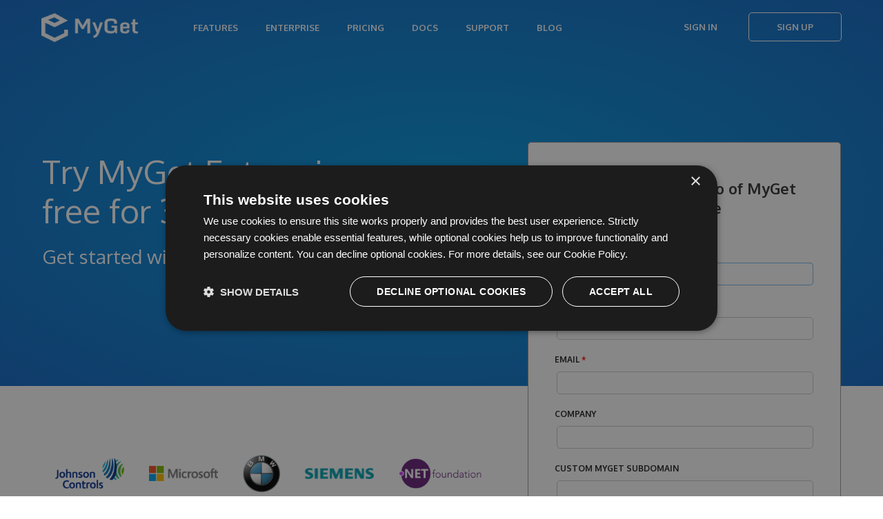

--- FILE ---
content_type: text/html; charset=utf-8
request_url: https://botbuilder.myget.org/enterprise-trial
body_size: 12766
content:

<!doctype html>
<html lang="en">
<head>
    <meta charset="utf-8" />
        <meta property="og:title" content="MyGet Enterprise | MyGet" />
        <meta property="og:type" content="MyGet" />
        <meta property="og:url" content="http://myget.org" />
        <meta property="og:description" content="MyGet - Hosting your NuGet, npm, Bower, Maven, PHP Composer, Vsix, Python, and Ruby Gems packages" />
        <meta property="og:site_name" content="MyGet" />
        <meta property="og:image:url" content="https://www.myget.org/Content/images/marketing/myget-cube.png" />
    <title>MyGet Enterprise | MyGet</title>
    <meta name="viewport" content="width=device-width, initial-scale=1.0" />
    
    <link rel="stylesheet" href="/bundles/css/styles-new.min.css?c=MS4wLjAuMA==" type="text/css" />

    <link href="/favicon.ico?c=MS4wLjAuMA==" rel="shortcut icon" type="image/x-icon" />
    <meta property="og:image" content="/Content/images/myget/logo.png?c=MS4wLjAuMA==" />

    <!--[if lt IE 9]>
        <script src="https://html5shim.googlecode.com/svn/trunk/html5.js"></script>
    <![endif]-->

        <!-- Google Tag Manager -->
    <script>
(function(w,d,s,l,i){w[l]=w[l]||[];w[l].push({'gtm.start':
new Date().getTime(),event:'gtm.js'});var f=d.getElementsByTagName(s)[0],
j=d.createElement(s),dl=l!='dataLayer'?'&l='+l:'';j.async=true;j.src=
'https://www.googletagmanager.com/gtm.js?id='+i+dl;f.parentNode.insertBefore(j,f);
})(window,document,'script','dataLayer','GTM-N599R6Z');</script>
    <!-- End Google Tag Manager -->


    
    <script type="text/javascript" src="/bundles/js/scripts.min.js?c=MS4wLjAuMA=="></script>
    <script type="text/javascript" charset="UTF-8" src="//cdn.cookie-script.com/s/333cc3296f64b187aab3dc59f6201176.js"></script>

    
</head>
<body class="navi-noBg">
        <!-- Google Tag Manager (noscript) -->
    <noscript>
        <iframe src="https://www.googletagmanager.com/ns.html?id=GTM-N599R6Z"
                height="0" width="0" style="display:none;visibility:hidden"></iframe>
    </noscript>
    <!-- End Google Tag Manager (noscript) -->

    <div class="content-wrapper">
            <header>
                <nav class="navbar navbar-static-top" role="navigation">
    <div class="navbar-inner">
        <div class="container">
            <a class="btn-navbar" data-toggle="collapse" data-target=".nav-collapse">
                <span class="icon-bar"></span>
                <span class="icon-bar"></span>
                <span class="icon-bar"></span>
            </a>
                <a class="brand" href="/">
                    <h1><span>MyGet - Hosted Package Management Server for NuGet, symbols, Npm, Bower, Maven, PHP Composer and VSIX</span></h1>
                </a>
            <div class="nav-collapse collapse pull-right">
                    <ul class="nav">
                            <li><a href="/features">Features</a></li>
                            <li><a href="/enterprise">Enterprise</a></li>
                            <li><a href="/pricing">Pricing</a></li>
                        <li><a href="http://docs.myget.org">Docs</a></li>
                        <li><a href="/Support">Support</a></li>
                        <li><a href="http://blog.myget.org">Blog</a></li>
                    </ul>
                    <div class="navbar-form pull-right">
                        <a class="btn" href="/Account/Login">Sign In</a>
                        <a class="btn btn-primary" href="/Account/Register">Sign Up</a>
                    </div>
            </div>
        </div>
    </div>
</nav>
            </header>

        <div class="content">


            
            


<style type="text/css">


  .elq-form .elq-required{
    color:red!important;
    display:inline;
    float:none;
    font-weight:700;
    margin:0;
    padding:0}
  .elq-form #elq-FormLastRow{
    position:absolute;
    left:-80%;
    top:-80%}
    .elq-form .elq-label {
        display: inline-block;
        max-width: 100%;
        box-sizing: border-box;
     /*   margin-bottom: 0;
        font-weight: 400;*/
    }
  .elq-form .elq-label-top{
    padding-bottom:3px}
  .elq-form .elq-item-label{
    max-width:100%;
    font-weight:400;
    box-sizing:border-box}
  .elq-form .list-order{
    margin-left:0;
    white-space:nowrap;
    overflow:hidden;
    text-overflow:ellipsis}
  .elq-form .one-column{
    width:100%;
    clear:both}
  .elq-form .two-column{
    float:left;
    width:38%}
  .elq-form .three-column{
    float:left;
    width:30%}
  .elq-form .elq-item-textarea{
    resize:vertical;
    min-height:48px;
    max-height:360px;
    box-sizing:border-box}
/* .elq-form .elq-item-select,.elq-form .elq-item-textarea{
    font-family:inherit;
    font-size:inherit;
    line-height:inherit;
    color:inherit;
    font:inherit;
    margin:0}*/
    .elq-form .elq-item-input, .elq-form .elq-item-select, .elq-form .elq-item-textarea {
        font-family: inherit;
        font-size: inherit;
        line-height: inherit;
        color: inherit;
        font: inherit;
        margin-top: 0px;
        margin-right: 0px;
        margin-bottom: 0px;
        margin-left: -5px;
    }
    .elq-form .elq-item-select {
        text-transform: none
    }
  .elq-form .row.single-checkbox-row{
    margin-left:0}
  .elq-form .elq-field-style{
    padding-bottom:10px}
  .elq-form .elq-field-style input[type=submit]{
    -webkit-appearance:button}
@-webkit-keyframes spin{
    0%{
      -webkit-transform:rotate(0deg)}
    to{
      -webkit-transform:rotate(1turn)}
  }
@keyframes spin{
    0%{
      transform:rotate(0deg)}
    to{
      transform:rotate(1turn)}
  }
  .elq-form .loader{
    vertical-align:middle;
    display:inline-block;
    margin-left:10px;
    border:3px solid #f3f3f3;
    border-radius:50%;
    border-top:3px solid #3498db;
    width:20px;
    height:20px;
    -webkit-animation:spin 2s linear infinite;
    animation:spin 2s linear infinite}
  .elq-form input[type=checkbox],.elq-form input[type=radio]{
    margin:0}
  .elq-form .list-order input[type=radio]{
    margin-left:1px}
  .elq-form *,.elq-form :after,.elq-form :before{
    box-sizing:border-box}
  .elq-form html{
    font-size:10px;
    -webkit-tap-highlight-color:transparent}
  .elq-form body{
    font-family:Helvetica Neue,Helvetica,Arial,sans-serif;
    font-size:14px;
    line-height:1.42857;
    color:#333;
    background-color:#fff}
  .elq-form button,.elq-form input,.elq-form select,.elq-form textarea{
    font-family:inherit;
    font-size:inherit;
    line-height:inherit}
  .elq-form a{
    color:#337ab7;
    text-decoration:none}
  .elq-form a:focus,.elq-form a:hover{
    color:#23527c;
    text-decoration:underline}
  .elq-form a:focus{
    outline:5px auto -webkit-focus-ring-color;
    outline-offset:-2px}
  .elq-form figure{
    margin:0}
  .elq-form img{
    vertical-align:middle}
  .elq-form .img-responsive{
    display:block;
    max-width:100%;
    height:auto}
  .elq-form .img-rounded{
    border-radius:6px}
  .elq-form .img-thumbnail{
    padding:4px;
    line-height:1.42857;
    background-color:#fff;
    border:1px solid #ddd;
    border-radius:4px;
    transition:all .2s ease-in-out;
    display:inline-block;
    max-width:100%;
    height:auto}
  .elq-form .img-circle{
    border-radius:50%}
  .elq-form hr{
    margin-top:20px;
    margin-bottom:20px;
    border:0;
    border-top:1px solid #eee}
  .elq-form .sr-only{
    position:absolute;
    width:1px;
    height:1px;
    padding:0;
    margin:-1px;
    overflow:hidden;
    clip:rect(0,0,0,0);
    border:0}
  .elq-form .sr-only-focusable:active,.elq-form .sr-only-focusable:focus{
    position:static;
    width:auto;
    height:auto;
    margin:0;
    overflow:visible;
    clip:auto}
  .elq-form [role=button]{
    cursor:pointer}
  .elq-form .container{
    padding-right:15px;
    padding-left:15px;
    margin-right:auto;
    margin-left:auto}
  .elq-form .container:after,.elq-form .container:before{
    display:table;
    content:" "}
  .elq-form .container:after{
    clear:both}
@media (min-width:768px){
    .elq-form .container{
      width:750px}
  }
@media (min-width:992px){
    .elq-form .container{
      width:970px}
  }
@media (min-width:1200px){
    .elq-form .container{
      width:1170px}
  }
    .elq-form .container-fluid {
        /* padding-right:15px;
    padding-left:15px;*/
        margin-right: auto;
        padding-left: initial;
        margin-left: auto
    }
  .elq-form .container-fluid:after,.elq-form .container-fluid:before{
    display:table;
    content:" "}
  .elq-form .container-fluid:after{
    clear:both}
  .elq-form .row{
    margin-right:-15px;
    margin-left:-15px}
  .elq-form .row:after,.elq-form .row:before{
    display:table;
    content:" "}
  .elq-form .row:after{
    clear:both}
  .elq-form .row-no-gutters{
    margin-right:0;
    margin-left:0}
  .elq-form .row-no-gutters [class*=col-]{
    padding-right:0;
    padding-left:0}
  .elq-form .col-lg-1,.elq-form .col-lg-2,.elq-form .col-lg-3,.elq-form .col-lg-4,.elq-form .col-lg-5,.elq-form .col-lg-6,.elq-form .col-lg-7,.elq-form .col-lg-8,.elq-form .col-lg-9,.elq-form .col-lg-10,.elq-form .col-lg-11,.elq-form .col-lg-12,.elq-form .col-md-1,.elq-form .col-md-2,.elq-form .col-md-3,.elq-form .col-md-4,.elq-form .col-md-5,.elq-form .col-md-6,.elq-form .col-md-7,.elq-form .col-md-8,.elq-form .col-md-9,.elq-form .col-md-10,.elq-form .col-md-11,.elq-form .col-md-12,.elq-form .col-sm-1,.elq-form .col-sm-2,.elq-form .col-sm-3,.elq-form .col-sm-4,.elq-form .col-sm-5,.elq-form .col-sm-6,.elq-form .col-sm-7,.elq-form .col-sm-8,.elq-form .col-sm-9,.elq-form .col-sm-10,.elq-form .col-sm-11,.elq-form .col-sm-12,.elq-form .col-xs-1,.elq-form .col-xs-2,.elq-form .col-xs-3,.elq-form .col-xs-4,.elq-form .col-xs-5,.elq-form .col-xs-6,.elq-form .col-xs-7,.elq-form .col-xs-8,.elq-form .col-xs-9,.elq-form .col-xs-10,.elq-form .col-xs-11,.elq-form .col-xs-12{
    position:relative;
    min-height:1px;
    padding-right:15px;
    padding-left:15px}
  .elq-form .col-xs-1,.elq-form .col-xs-2,.elq-form .col-xs-3,.elq-form .col-xs-4,.elq-form .col-xs-5,.elq-form .col-xs-6,.elq-form .col-xs-7,.elq-form .col-xs-8,.elq-form .col-xs-9,.elq-form .col-xs-10,.elq-form .col-xs-11,.elq-form .col-xs-12{
    float:left}
  .elq-form .col-xs-1{
    width:8.33333%}
  .elq-form .col-xs-2{
    width:16.66667%}
  .elq-form .col-xs-3{
    width:25%}
  .elq-form .col-xs-4{
    width:33.33333%}
  .elq-form .col-xs-5{
    width:41.66667%}
  .elq-form .col-xs-6{
    width:50%}
  .elq-form .col-xs-7{
    width:58.33333%}
  .elq-form .col-xs-8{
    width:66.66667%}
  .elq-form .col-xs-9{
    width:75%}
  .elq-form .col-xs-10{
    width:83.33333%}
  .elq-form .col-xs-11{
    width:91.66667%}
  .elq-form .col-xs-12{
    width:100%}
  .elq-form .col-xs-pull-0{
    right:auto}
  .elq-form .col-xs-pull-1{
    right:8.33333%}
  .elq-form .col-xs-pull-2{
    right:16.66667%}
  .elq-form .col-xs-pull-3{
    right:25%}
  .elq-form .col-xs-pull-4{
    right:33.33333%}
  .elq-form .col-xs-pull-5{
    right:41.66667%}
  .elq-form .col-xs-pull-6{
    right:50%}
  .elq-form .col-xs-pull-7{
    right:58.33333%}
  .elq-form .col-xs-pull-8{
    right:66.66667%}
  .elq-form .col-xs-pull-9{
    right:75%}
  .elq-form .col-xs-pull-10{
    right:83.33333%}
  .elq-form .col-xs-pull-11{
    right:91.66667%}
  .elq-form .col-xs-pull-12{
    right:100%}
  .elq-form .col-xs-push-0{
    left:auto}
  .elq-form .col-xs-push-1{
    left:8.33333%}
  .elq-form .col-xs-push-2{
    left:16.66667%}
  .elq-form .col-xs-push-3{
    left:25%}
  .elq-form .col-xs-push-4{
    left:33.33333%}
  .elq-form .col-xs-push-5{
    left:41.66667%}
  .elq-form .col-xs-push-6{
    left:50%}
  .elq-form .col-xs-push-7{
    left:58.33333%}
  .elq-form .col-xs-push-8{
    left:66.66667%}
  .elq-form .col-xs-push-9{
    left:75%}
  .elq-form .col-xs-push-10{
    left:83.33333%}
  .elq-form .col-xs-push-11{
    left:91.66667%}
  .elq-form .col-xs-push-12{
    left:100%}
  .elq-form .col-xs-offset-0{
    margin-left:0}
  .elq-form .col-xs-offset-1{
    margin-left:8.33333%}
  .elq-form .col-xs-offset-2{
    margin-left:16.66667%}
  .elq-form .col-xs-offset-3{
    margin-left:25%}
  .elq-form .col-xs-offset-4{
    margin-left:33.33333%}
  .elq-form .col-xs-offset-5{
    margin-left:41.66667%}
  .elq-form .col-xs-offset-6{
    margin-left:50%}
  .elq-form .col-xs-offset-7{
    margin-left:58.33333%}
  .elq-form .col-xs-offset-8{
    margin-left:66.66667%}
  .elq-form .col-xs-offset-9{
    margin-left:75%}
  .elq-form .col-xs-offset-10{
    margin-left:83.33333%}
  .elq-form .col-xs-offset-11{
    margin-left:91.66667%}
  .elq-form .col-xs-offset-12{
    margin-left:100%}
@media (min-width:768px){
    .elq-form .col-sm-1,.elq-form .col-sm-2,.elq-form .col-sm-3,.elq-form .col-sm-4,.elq-form .col-sm-5,.elq-form .col-sm-6,.elq-form .col-sm-7,.elq-form .col-sm-8,.elq-form .col-sm-9,.elq-form .col-sm-10,.elq-form .col-sm-11,.elq-form .col-sm-12{
      float:left}
    .elq-form .col-sm-1{
      width:8.33333%}
    .elq-form .col-sm-2{
      width:16.66667%}
    .elq-form .col-sm-3{
      width:25%}
    .elq-form .col-sm-4{
      width:33.33333%}
    .elq-form .col-sm-5{
      width:41.66667%}
    .elq-form .col-sm-6{
      width:50%}
    .elq-form .col-sm-7{
      width:58.33333%}
    .elq-form .col-sm-8{
      width:66.66667%}
    .elq-form .col-sm-9{
      width:75%}
    .elq-form .col-sm-10{
      width:83.33333%}
    .elq-form .col-sm-11{
      width:91.66667%}
    .elq-form .col-sm-12{
      width:100%}
    .elq-form .col-sm-pull-0{
      right:auto}
    .elq-form .col-sm-pull-1{
      right:8.33333%}
    .elq-form .col-sm-pull-2{
      right:16.66667%}
    .elq-form .col-sm-pull-3{
      right:25%}
    .elq-form .col-sm-pull-4{
      right:33.33333%}
    .elq-form .col-sm-pull-5{
      right:41.66667%}
    .elq-form .col-sm-pull-6{
      right:50%}
    .elq-form .col-sm-pull-7{
      right:58.33333%}
    .elq-form .col-sm-pull-8{
      right:66.66667%}
    .elq-form .col-sm-pull-9{
      right:75%}
    .elq-form .col-sm-pull-10{
      right:83.33333%}
    .elq-form .col-sm-pull-11{
      right:91.66667%}
    .elq-form .col-sm-pull-12{
      right:100%}
    .elq-form .col-sm-push-0{
      left:auto}
    .elq-form .col-sm-push-1{
      left:8.33333%}
    .elq-form .col-sm-push-2{
      left:16.66667%}
    .elq-form .col-sm-push-3{
      left:25%}
    .elq-form .col-sm-push-4{
      left:33.33333%}
    .elq-form .col-sm-push-5{
      left:41.66667%}
    .elq-form .col-sm-push-6{
      left:50%}
    .elq-form .col-sm-push-7{
      left:58.33333%}
    .elq-form .col-sm-push-8{
      left:66.66667%}
    .elq-form .col-sm-push-9{
      left:75%}
    .elq-form .col-sm-push-10{
      left:83.33333%}
    .elq-form .col-sm-push-11{
      left:91.66667%}
    .elq-form .col-sm-push-12{
      left:100%}
    .elq-form .col-sm-offset-0{
      margin-left:0}
    .elq-form .col-sm-offset-1{
      margin-left:8.33333%}
    .elq-form .col-sm-offset-2{
      margin-left:16.66667%}
    .elq-form .col-sm-offset-3{
      margin-left:25%}
    .elq-form .col-sm-offset-4{
      margin-left:33.33333%}
    .elq-form .col-sm-offset-5{
      margin-left:41.66667%}
    .elq-form .col-sm-offset-6{
      margin-left:50%}
    .elq-form .col-sm-offset-7{
      margin-left:58.33333%}
    .elq-form .col-sm-offset-8{
      margin-left:66.66667%}
    .elq-form .col-sm-offset-9{
      margin-left:75%}
    .elq-form .col-sm-offset-10{
      margin-left:83.33333%}
    .elq-form .col-sm-offset-11{
      margin-left:91.66667%}
    .elq-form .col-sm-offset-12{
      margin-left:100%}
  }
@media (min-width:992px){
    .elq-form .col-md-1,.elq-form .col-md-2,.elq-form .col-md-3,.elq-form .col-md-4,.elq-form .col-md-5,.elq-form .col-md-6,.elq-form .col-md-7,.elq-form .col-md-8,.elq-form .col-md-9,.elq-form .col-md-10,.elq-form .col-md-11,.elq-form .col-md-12{
      float:left}
    .elq-form .col-md-1{
      width:8.33333%}
    .elq-form .col-md-2{
      width:16.66667%}
    .elq-form .col-md-3{
      width:25%}
    .elq-form .col-md-4{
      width:33.33333%}
    .elq-form .col-md-5{
      width:41.66667%}
    .elq-form .col-md-6{
      width:50%}
    .elq-form .col-md-7{
      width:58.33333%}
    .elq-form .col-md-8{
      width:66.66667%}
    .elq-form .col-md-9{
      width:75%}
    .elq-form .col-md-10{
      width:83.33333%}
    .elq-form .col-md-11{
      width:91.66667%}
    .elq-form .col-md-12{
      width:100%}
    .elq-form .col-md-pull-0{
      right:auto}
    .elq-form .col-md-pull-1{
      right:8.33333%}
    .elq-form .col-md-pull-2{
      right:16.66667%}
    .elq-form .col-md-pull-3{
      right:25%}
    .elq-form .col-md-pull-4{
      right:33.33333%}
    .elq-form .col-md-pull-5{
      right:41.66667%}
    .elq-form .col-md-pull-6{
      right:50%}
    .elq-form .col-md-pull-7{
      right:58.33333%}
    .elq-form .col-md-pull-8{
      right:66.66667%}
    .elq-form .col-md-pull-9{
      right:75%}
    .elq-form .col-md-pull-10{
      right:83.33333%}
    .elq-form .col-md-pull-11{
      right:91.66667%}
    .elq-form .col-md-pull-12{
      right:100%}
    .elq-form .col-md-push-0{
      left:auto}
    .elq-form .col-md-push-1{
      left:8.33333%}
    .elq-form .col-md-push-2{
      left:16.66667%}
    .elq-form .col-md-push-3{
      left:25%}
    .elq-form .col-md-push-4{
      left:33.33333%}
    .elq-form .col-md-push-5{
      left:41.66667%}
    .elq-form .col-md-push-6{
      left:50%}
    .elq-form .col-md-push-7{
      left:58.33333%}
    .elq-form .col-md-push-8{
      left:66.66667%}
    .elq-form .col-md-push-9{
      left:75%}
    .elq-form .col-md-push-10{
      left:83.33333%}
    .elq-form .col-md-push-11{
      left:91.66667%}
    .elq-form .col-md-push-12{
      left:100%}
    .elq-form .col-md-offset-0{
      margin-left:0}
    .elq-form .col-md-offset-1{
      margin-left:8.33333%}
    .elq-form .col-md-offset-2{
      margin-left:16.66667%}
    .elq-form .col-md-offset-3{
      margin-left:25%}
    .elq-form .col-md-offset-4{
      margin-left:33.33333%}
    .elq-form .col-md-offset-5{
      margin-left:41.66667%}
    .elq-form .col-md-offset-6{
      margin-left:50%}
    .elq-form .col-md-offset-7{
      margin-left:58.33333%}
    .elq-form .col-md-offset-8{
      margin-left:66.66667%}
    .elq-form .col-md-offset-9{
      margin-left:75%}
    .elq-form .col-md-offset-10{
      margin-left:83.33333%}
    .elq-form .col-md-offset-11{
      margin-left:91.66667%}
    .elq-form .col-md-offset-12{
      margin-left:100%}
  }
@media (min-width:1200px){
    .elq-form .col-lg-1,.elq-form .col-lg-2,.elq-form .col-lg-3,.elq-form .col-lg-4,.elq-form .col-lg-5,.elq-form .col-lg-6,.elq-form .col-lg-7,.elq-form .col-lg-8,.elq-form .col-lg-9,.elq-form .col-lg-10,.elq-form .col-lg-11,.elq-form .col-lg-12{
      float:left}
    .elq-form .col-lg-1{
      width:8.33333%}
    .elq-form .col-lg-2{
      width:16.66667%}
    .elq-form .col-lg-3{
      width:25%}
    .elq-form .col-lg-4{
      width:33.33333%}
    .elq-form .col-lg-5{
      width:41.66667%}
    .elq-form .col-lg-6{
      width:50%}
    .elq-form .col-lg-7{
      width:58.33333%}
    .elq-form .col-lg-8{
      width:66.66667%}
    .elq-form .col-lg-9{
      width:75%}
    .elq-form .col-lg-10{
      width:83.33333%}
    .elq-form .col-lg-11{
      width:91.66667%}
    .elq-form .col-lg-12{
      width:100%}
    .elq-form .col-lg-pull-0{
      right:auto}
    .elq-form .col-lg-pull-1{
      right:8.33333%}
    .elq-form .col-lg-pull-2{
      right:16.66667%}
    .elq-form .col-lg-pull-3{
      right:25%}
    .elq-form .col-lg-pull-4{
      right:33.33333%}
    .elq-form .col-lg-pull-5{
      right:41.66667%}
    .elq-form .col-lg-pull-6{
      right:50%}
    .elq-form .col-lg-pull-7{
      right:58.33333%}
    .elq-form .col-lg-pull-8{
      right:66.66667%}
    .elq-form .col-lg-pull-9{
      right:75%}
    .elq-form .col-lg-pull-10{
      right:83.33333%}
    .elq-form .col-lg-pull-11{
      right:91.66667%}
    .elq-form .col-lg-pull-12{
      right:100%}
    .elq-form .col-lg-push-0{
      left:auto}
    .elq-form .col-lg-push-1{
      left:8.33333%}
    .elq-form .col-lg-push-2{
      left:16.66667%}
    .elq-form .col-lg-push-3{
      left:25%}
    .elq-form .col-lg-push-4{
      left:33.33333%}
    .elq-form .col-lg-push-5{
      left:41.66667%}
    .elq-form .col-lg-push-6{
      left:50%}
    .elq-form .col-lg-push-7{
      left:58.33333%}
    .elq-form .col-lg-push-8{
      left:66.66667%}
    .elq-form .col-lg-push-9{
      left:75%}
    .elq-form .col-lg-push-10{
      left:83.33333%}
    .elq-form .col-lg-push-11{
      left:91.66667%}
    .elq-form .col-lg-push-12{
      left:100%}
    .elq-form .col-lg-offset-0{
      margin-left:0}
    .elq-form .col-lg-offset-1{
      margin-left:8.33333%}
    .elq-form .col-lg-offset-2{
      margin-left:16.66667%}
    .elq-form .col-lg-offset-3{
      margin-left:25%}
    .elq-form .col-lg-offset-4{
      margin-left:33.33333%}
    .elq-form .col-lg-offset-5{
      margin-left:41.66667%}
    .elq-form .col-lg-offset-6{
      margin-left:50%}
    .elq-form .col-lg-offset-7{
      margin-left:58.33333%}
    .elq-form .col-lg-offset-8{
      margin-left:66.66667%}
    .elq-form .col-lg-offset-9{
      margin-left:75%}
    .elq-form .col-lg-offset-10{
      margin-left:83.33333%}
    .elq-form .col-lg-offset-11{
      margin-left:91.66667%}
    .elq-form .col-lg-offset-12{
      margin-left:100%}
  }
  .elq-form .row{
    display:inherit}
  .LV_invalid_field,input.LV_invalid_field:active,input.LV_invalid_field:hover,textarea.LV_invalid_field:active,textarea.LV_invalid_field:hover{
    outline:1px solid #c00}
  .LV_validation_message{
    font-weight:700;
    margin:0 0 0 5px}
  .LV_valid{
    display:none}
  .LV_invalid{
    color:#c00;
    font-size:10px}
  .submit-button-style{
    padding:7px 20px;
    border:1px solid #979797;
    border-radius:3px;
    background-color:#fff;
    color:#4a4a4a;
    cursor:pointer}
  .checkbox-aligned{
    margin-left:5px;
    display:inline}
  .form-element-layout{
    padding:5px 10px}
  .form-element-instruction{
    font-size:10px}
  .form-element-form-text{
    margin:0}
  .form-field-visible-xs-block{
    display:none}
  .elq-form-design-field .list-order input[type=radio]{
    margin-left:1px}
@media (max-width:767px){
    .form-field-visible-xs-block{
      display:block}
  }
  .form-field-hidden-xs{
    display:block}
@media (max-width:767px){
    .form-field-hidden-xs{
      display:none}
  }
  .custom-overlay{
    margin-left:2px;
    background:#fff;
    box-shadow:0 0 4px 0 #777;
    border-radius:2px;
    max-width:256px}
</style>

<div class="hero-section">
    <div class="container">
        <div class="u-row">
            <div class="col-7">
                <h1 class="hero-title text-left">
                    <span style="max-width: 540px;">Try MyGet Enterprise free for 30 days</span>
                    <small>
                        <span style="max-width: 800px;">Get started with Universal Package Management</span>
                    </small>
                </h1>
            </div>
        </div>
    </div>
</div>

<div class="container">
   <div class="u-row mb-l">
        <div class="col-7">
            <div class="u-row mb-m">
                <div class="col-12">
                    <p class="clients-logos">
                        <img src="/Content/images/johnson-controls-logo@2x.png?c=MS4wLjAuMA==" width="100" height="41" alt="Johnson Controls" />
                        <img src="/Content/images/microsoft-logo@2x.png?c=MS4wLjAuMA==" width="100" height="14" alt="Microsoft" />
                        <img src="/Content/images/bmw-logo@2x.png?c=MS4wLjAuMA==" width="54" height="54" alt="BMW" />
                        <img src="/Content/images/siemens-logo@2x.png?c=MS4wLjAuMA==" width="100" height="11" alt="Siemens" />
                        <img src="/Content/images/dot-net-foundation-logo@2x.png?c=MS4wLjAuMA==" width="119" height="41" alt="Fundation" />
                    </p>
                </div>
            </div>
            <div class="u-row">
                <div class="col-12">
                    <h3 class="mb-m">What to expect from your 30 day free trial</h3>
                </div>
            </div>
            <div class="u-row mb-m">
                <div class="col-2 text-center">
                    <img src="/Content/Images/ic-username.svg?c=MS4wLjAuMA==" alt="Alternate Text" width="46" height="46" />
                </div>
                <div class="col-10">
                    <h4 class="mb-xs">
                        Log in to MyGet
                    </h4>
                    <p>Please allow for up to 24 hours to receive an email with detailed account information, login instructions and a price quote. Create your admin account.</p>
                </div>
            </div>

            <div class="u-row mb-m">
                <div class="col-2 text-center">
                    <img src="/Content/Images/plus.svg?c=MS4wLjAuMA==" alt="Alternate Text" width="46" height="46" />
                </div>
                <div class="col-10">
                    <h4 class="mb-xs">
                        Start creating packages
                    </h4>
                    <p>Invite your team and start creating packages.</p>
                </div>
            </div>

            <div class="u-row mb-m">
                <div class="col-2 text-center">
                    <img src="/Content/Images/ic-message.svg?c=MS4wLjAuMA==" alt="Alternate Text" width="46" height="46" />
                </div>
                <div class="col-10">
                    <h4 class="mb-xs">
                        Get in touch
                    </h4>
                    <p>Got questions or want to purchase MyGet Enterprise? We’re always here to help! Email us at <a href="mailto:team@myget.org" class="underline">team@myget.org</a> any time.  </p>
                </div>
            </div>
        </div>
        <div class="col-5">
            <div class="contact-form-wrapper">
                <div class="contact-form" style="padding-top: 52px; padding-bottom: 52px; padding-right: 20px; padding-left: 20px;;">
                    <h4 class="text-center">
                        Start your free demo of
                        MyGet Enterprise
                    </h4>
                    <!--[if lte IE 8]>
    <script charset="utf-8" type="text/javascript" src="//js.hsforms.net/forms/v2-legacy.js"></script>
    <![endif]-->
                    
                    <form method="post" name="ASM-MYGET-EnterpriseTrial-Integration" action="https://s608.t.eloqua.com/e/f2" onsubmit="return handleFormSubmit(this)" id="form4261" class="elq-form">
                        <input value="ASM-MYGET-EnterpriseTrial-Integration" type="hidden" name="elqFormName">
                        <input value="608" type="hidden" name="elqSiteId">
                        <input name="elqCampaignId" type="hidden">

                        <input type="hidden" class="elq-item-input LV_valid_field" name="EloquaCreated" id="fe79033" value="1" style="width:100%;">
                        <input type="hidden" class="elq-item-input" name="LastSFDCCampaignID" id="fe79034" value="" style="width:100%;">
                        <input type="hidden" class="elq-item-input" name="LastSFDCCampaignStatus" id="fe79035" value="" style="width:100%;">
                        <input type="hidden" class="elq-item-input" name="SafetoSendFlag" id="fe79036" value="" style="width:100%;">
                        <input type="hidden" class="elq-item-input" name="ProductInterest" id="fe79037" value="" style="width:100%;">
                        <input type="hidden" class="elq-item-input" name="ProductCategory" id="fe79038" value="" style="width:100%;">
                        <input type="hidden" class="elq-item-input" name="ProductFamily" id="fe79039" value="" style="width:100%;">
                        <input type="hidden" class="elq-item-input" name="LastLeadRatingHOT" id="fe79040" value="" style="width:100%;">
                        <input type="hidden" class="elq-item-input" name="LeadRating" id="fe79041" value="" style="width:100%;">


                        <div class="layout container-fluid">
                            <div class="row">
                                <div class="grid-layout-col">
                                    <div class="layout-col col-sm-12 col-xs-12">
                                        <div id="formElement0" class="elq-field-style form-element-layout row">
                                            <div style="padding-bottomtext-align:left;" class="col-sm-12 col-xs-12">
                                                <label class="elq-label " for="fe79017">
                                                    First Name
                                                </label>
                                            </div>
                                            <div class="col-sm-12 col-xs-12">
                                                <div class="row">
                                                    <div class="col-xs-12">
                                                        <div class="field-control-wrapper">
                                                            <input type="text" class="elq-item-input" name="FirstName" id="fe79017" value="" style="width:100%;">
                                                        </div>
                                                    </div>
                                                </div>
                                            </div>
                                        </div>
                                    </div>
                                </div>
                            </div>
                            <div class="row">
                                <div class="grid-layout-col">
                                    <div class="layout-col col-sm-12 col-xs-12">
                                        <div id="formElement1" class="elq-field-style form-element-layout row">
                                            <div style="text-align:left;" class="col-sm-12 col-xs-12">
                                                <label class="elq-label " for="fe79018">
                                                    Last Name
                                                </label>
                                            </div>
                                            <div class="col-sm-12 col-xs-12">
                                                <div class="row">
                                                    <div class="col-xs-12">
                                                        <div class="field-control-wrapper">
                                                            <input type="text" class="elq-item-input" name="LastName" id="fe79018" value="" style="width:100%;">
                                                        </div>
                                                    </div>
                                                </div>
                                            </div>
                                        </div>
                                    </div>
                                </div>
                            </div>
                            <div class="row">
                                <div class="grid-layout-col">
                                    <div class="layout-col col-sm-12 col-xs-12">
                                        <div id="formElement2" class="elq-field-style form-element-layout row">
                                            <div style="text-align:left;" class="col-sm-12 col-xs-12">
                                                <label class="elq-label " for="fe79019">
                                                    Email
                                                    <span class="elq-required">
                                                        *
                                                    </span>
                                                </label>
                                            </div>
                                            <div class="col-sm-12 col-xs-12">
                                                <div class="row">
                                                    <div class="col-xs-12">
                                                        <div class="field-control-wrapper">
                                                            <input type="text" class="elq-item-input" name="Email" id="fe79019" value="" style="width:100%;">
                                                        </div>
                                                    </div>
                                                </div>
                                            </div>
                                        </div>
                                    </div>
                                </div>
                            </div>
                            <div class="row">
                                <div class="grid-layout-col">
                                    <div class="layout-col col-sm-12 col-xs-12">
                                        <div id="formElement3" class="elq-field-style form-element-layout row">
                                            <div style="text-align:left;" class="col-sm-12 col-xs-12">
                                                <label class="elq-label " for="fe79020">
                                                    Company
                                                </label>
                                            </div>
                                            <div class="col-sm-12 col-xs-12">
                                                <div class="row">
                                                    <div class="col-xs-12">
                                                        <div class="field-control-wrapper">
                                                            <input type="text" class="elq-item-input" name="Company" id="fe79020" value="" style="width:100%;">
                                                        </div>
                                                    </div>
                                                </div>
                                            </div>
                                        </div>
                                    </div>
                                </div>
                            </div>
                            <div class="row">
                                <div class="grid-layout-col">
                                    <div class="layout-col col-sm-12 col-xs-12">
                                        <div id="formElement4" class="elq-field-style form-element-layout row">
                                            <div style="text-align:left;" class="col-sm-12 col-xs-12">
                                                <label class="elq-label " for="fe79021">
                                                    Custom MyGet Subdomain
                                                </label>
                                            </div>
                                            <div class="col-sm-12 col-xs-12">
                                                <div class="row">
                                                    <div class="col-xs-12">
                                                        <div class="field-control-wrapper">
                                                            <input type="text" class="elq-item-input" name="CustomMyGetSubdomain" id="fe79021" value="" style="width:100%;">
                                                        </div>
                                                    </div>
                                                </div>
                                            </div>
                                        </div>
                                    </div>
                                </div>
                            </div>
                            <div class="row">
                                <div class="grid-layout-col">
                                    <div class="layout-col col-sm-12 col-xs-12">
                                        <div id="formElement5" class="elq-field-style form-element-layout row">
                                            <div style="text-align:left;" class="col-sm-12 col-xs-12">
                                                <label class="elq-label " for="fe79043">
                                                    Secondary Account Email
                                                </label>
                                            </div>
                                            <div class="col-sm-12 col-xs-12">
                                                <div class="row">
                                                    <div class="col-xs-12">
                                                        <div class="field-control-wrapper">
                                                            <input type="text" class="elq-item-input" name="SecondaryAccountEmail" id="fe79043" value="" style="width:100%;">
                                                        </div>
                                                    </div>
                                                </div>
                                            </div>
                                        </div>
                                    </div>
                                </div>
                            </div>
                            <div class="row">
                                <div class="grid-layout-col">
                                    <div class="layout-col col-sm-12 col-xs-12">
                                        <div id="formElement6" class="elq-field-style form-element-layout row">
                                            <div style="text-align:left;" class="col-sm-12 col-xs-12">
                                                <label class="elq-label " for="fe79044">
                                                    Estimated Storage (GB)
                                                </label>
                                            </div>
                                            <div class="col-sm-12 col-xs-12">
                                                <div class="row">
                                                    <div class="col-xs-12">
                                                        <div class="field-control-wrapper">
                                                            <input type="text" class="elq-item-input" name="EstimatedStorage" id="fe79044" value="" style="width:100%;">
                                                        </div>
                                                    </div>
                                                </div>
                                            </div>
                                        </div>
                                    </div>
                                </div>
                            </div>
                            <div class="row">
                                <div class="grid-layout-col">
                                    <div class="layout-col col-sm-12 col-xs-12">
                                        <div id="formElement7" class="elq-field-style form-element-layout row">
                                            <div style="text-align:left;" class="col-sm-12 col-xs-12">
                                                <label class="elq-label " for="fe79045">
                                                    Estimated # Developers
                                                </label>
                                            </div>
                                            <div class="col-sm-12 col-xs-12">
                                                <div class="row">
                                                    <div class="col-xs-12">
                                                        <div class="field-control-wrapper">
                                                            <input type="text" class="elq-item-input" name="EstimatedDevelopers" id="fe79045" value="" style="width:100%;">
                                                        </div>
                                                    </div>
                                                </div>
                                            </div>
                                        </div>
                                    </div>
                                </div>
                            </div>
                            <div class="row">
                                <div class="grid-layout-col">
                                    <div class="layout-col col-sm-12 col-xs-12">
                                        <div id="formElement8" class="elq-field-style form-element-layout row">
                                            <div style="text-align:left;" class="col-sm-12 col-xs-12">
                                                <label class="elq-label " for="fe79046">
                                                    MyGet Enterprise Account Deployment Region
                                                </label>
                                            </div>
                                            <div class="col-sm-12 col-xs-12">
                                                <div class="row">
                                                    <div class="col-xs-12">
                                                        <div class="field-control-wrapper">
                                                            <select class="elq-item-input" name="MyGetEnterpriseAccountDeploymentRegion" id="fe79046" value="" style="width:100%;">
                                                                <option disabled="" value="">Please Select</option>
                                                                <option value="Europe - West">Europe - West</option>
                                                                <option value="USA - East">USA - East</option>
                                                                <option value="Australia - East">Australia - East</option>
                                                            </select>
                                                        </div>
                                                    </div>
                                                </div>
                                            </div>
                                        </div>
                                    </div>
                                </div>
                            </div>
                            <div class="row">
                                <div class="grid-layout-col">
                                    <div class="layout-col col-sm-12 col-xs-12">
                                        <div id="formElement9" class="elq-field-style form-element-layout row">
                                            <div style="text-align:left;" class="col-sm-12 col-xs-12">
                                                <label class="elq-label " for="fe79047">
                                                    Do you have an existing MyGet account
                                                </label>
                                            </div>
                                            <div class="col-sm-12 col-xs-12">
                                                <div class="row">
                                                    <div class="col-xs-12">
                                                        <div class="field-control-wrapper">
                                                            <select class="elq-item-input" name="existingMyGetaccount" id="fe79047" value="" style="width:100%;">
                                                                <option disabled="" value="">Please Select</option>
                                                                <option value="No">No</option>
                                                                <option value="Trial account">Trial account</option>
                                                                <option value="Existing subscription">Existing subscription</option>
                                                            </select>
                                                        </div>
                                                    </div>
                                                </div>
                                            </div>
                                        </div>
                                    </div>
                                </div>
                            </div>
                            <div class="row">
                                <div class="grid-layout-col">
                                    <div class="layout-col col-sm-12 col-xs-12">
                                        <div id="formElement10" class="elq-field-style form-element-layout row">
                                            <div style="text-align:left;" class="col-sm-12 col-xs-12">
                                                <label class="elq-label " for="fe79048">
                                                    Additional Notes / Comments
                                                </label>
                                            </div>
                                            <div class="col-sm-12 col-xs-12">
                                                <div class="row">
                                                    <div class="col-xs-12">
                                                        <div class="field-control-wrapper">
                                                            <textarea class="elq-item-textarea" style="width:100%;" name="Comments" id="fe79048"></textarea>
                                                        </div>
                                                    </div>
                                                </div>
                                            </div>
                                        </div>
                                    </div>
                                </div>
                            </div>
                            
                            <div class="row">
                                <div class="grid-layout-col">
                                    <div class="layout-col col-sm-12 col-xs-12">
                                        <div id="formElement20" class="elq-field-style form-element-layout row">
                                            <div class="col-sm-12 col-xs-12">
                                                <div class="row">
                                                    <div class="col-xs-12">
                                                        <div>
                                                            <input type="Submit" class="submit-button-style " value="Submit" id="fe79042">
                                                        </div>
                                                    </div>
                                                </div>
                                            </div>
                                        </div>
                                    </div>
                                </div>
                            </div>
                            <input type="hidden" name="ProdInterestArea-ASM" id="fe79024" value="1">
                            <input type="hidden" name="Content" id="fe79025" value="">
                            <input type="hidden" name="Campaign" id="fe79026" value="">
                            <input type="hidden" name="Medium" id="fe79027" value="">
                            <input type="hidden" name="Source" id="fe79028" value="">
                            <input type="hidden" name="Term" id="fe79029" value="">
                            <input type="hidden" name="Topic" id="fe79030" value="">
                            <input type="hidden" name="OrderType" id="fe79031" value="Other">
                            <input type="hidden" name="ProdInterestArea" id="fe79032" value="ASM">
                        </div>
                    </form>
                </div>
            </div>
        </div>
    </div>
</div>
    <script type="text/javascript" src="https://img.en25.com/i/livevalidation_standalone.compressed.js">
    </script>
    <script>

function handleFormSubmit(ele) {
    var submitButton = ele.querySelector('input[type=submit]');
    var spinner = document.createElement('span');
    spinner.setAttribute('class', 'loader');
    submitButton.setAttribute('disabled', true);
    submitButton.style.cursor = 'wait';
    submitButton.parentNode.appendChild(spinner);
    return true;
  }
  function resetSubmitButton(e){
    var submitButtons = e.target.form.getElementsByClassName('submit-button');
    for(var i=0;i<submitButtons.length;i++){
      submitButtons[i].disabled = false;
    }
  }
  function addChangeHandler(elements){
    for(var i=0; i<elements.length; i++){
      elements[i].addEventListener('change', resetSubmitButton);
    }
  }
  var form = document.getElementById('form4261');
  addChangeHandler(form.getElementsByTagName('input'));
  addChangeHandler(form.getElementsByTagName('select'));
  addChangeHandler(form.getElementsByTagName('textarea'));
  var nodes = document.querySelectorAll('#form4261 input[data-subscription]');
  if (nodes) {
    for (var i = 0, len = nodes.length; i < len; i++) {
      var status = nodes[i].dataset ? nodes[i].dataset.subscription : nodes[i].getAttribute('data-subscription');
      if(status ==='true') {
        nodes[i].checked = true;
      }
    }
  };
  var nodes = document.querySelectorAll('#form4261 select[data-value]');
  if (nodes) {
    for (var i = 0; i < nodes.length; i++) {
      var node = nodes[i];
      var selectedValue = node.dataset ? node.dataset.value : node.getAttribute('data-value');
      if (selectedValue) {
        for (var j = 0; j < node.options.length; j++) {
          if(node.options[j].value === selectedValue) {
            node.options[j].selected = 'selected';
            break;
          }
        }
      }
    }
  }
  this.getParentElement = function(list) {
    return list[list.length-1].parentElement};
  var dom0 = document.querySelector('#form4261 #fe79017');
  var fe79017 = new LiveValidation(dom0, {
    validMessage: "", onlyOnBlur: false, wait: 300, isPhoneField: false}
                                  );
  var dom1 = document.querySelector('#form4261 #fe79018');
  var fe79018 = new LiveValidation(dom1, {
    validMessage: "", onlyOnBlur: false, wait: 300, isPhoneField: false}
                                  );
  var dom2 = document.querySelector('#form4261 #fe79019');
  var fe79019 = new LiveValidation(dom2, {
    validMessage: "", onlyOnBlur: false, wait: 300, isPhoneField: false}
                                  );
  fe79019.add(Validate.Format, {
    pattern: /(^[A-Z0-9!#\$%&'\*\+\-\/=\?\^_`\{\|\}~][A-Z0-9!#\$%&'\*\+\-\/=\?\^_`\{\|\}~\.]{0,62}@(([A-Z0-9](?:[A-Z0-9\-]{0,61}[A-Z0-9])?)(\.[A-Z0-9](?:[A-Z0-9\-]{0,61}[A-Z0-9])?)+)$)/i, failureMessage: "A valid email address is required"}
             );
  fe79019.add(Validate.Format, {
    pattern: /\.\.|\.@/i, failureMessage: "A valid email address is required", negate: "true"}
             );
  fe79019.add(Validate.Presence, {
    failureMessage:"This field is required"}
             );
  var dom3 = document.querySelector('#form4261 #fe79020');
  var fe79020 = new LiveValidation(dom3, {
    validMessage: "", onlyOnBlur: false, wait: 300, isPhoneField: false}
                                  );
  var dom4 = document.querySelector('#form4261 #fe79021');
  var fe79021 = new LiveValidation(dom4, {
    validMessage: "", onlyOnBlur: false, wait: 300, isPhoneField: false}
                                  );
  var dom5 = document.querySelector('#form4261 #fe79043');
  var fe79043 = new LiveValidation(dom5, {
    validMessage: "", onlyOnBlur: false, wait: 300, isPhoneField: false}
                                  );
  var dom6 = document.querySelector('#form4261 #fe79044');
  var fe79044 = new LiveValidation(dom6, {
    validMessage: "", onlyOnBlur: false, wait: 300, isPhoneField: false}
                                  );
  var dom7 = document.querySelector('#form4261 #fe79045');
  var fe79045 = new LiveValidation(dom7, {
    validMessage: "", onlyOnBlur: false, wait: 300, isPhoneField: false}
                                  );
  var dom8 = document.querySelector('#form4261 #fe79046');
  var fe79046 = new LiveValidation(dom8, {
    validMessage: "", onlyOnBlur: false, wait: 300, isPhoneField: false}
                                  );
  var dom9 = document.querySelector('#form4261 #fe79047');
  var fe79047 = new LiveValidation(dom9, {
    validMessage: "", onlyOnBlur: false, wait: 300, isPhoneField: false}
                                  );
  var dom10 = document.querySelector('#form4261 #fe79048');
  var fe79048 = new LiveValidation(dom10, {
    validMessage: "", onlyOnBlur: false, wait: 300, isPhoneField: false}
                                  );
  var dom20 = document.querySelector('#form4261 #fe79033');
  var fe79033 = new LiveValidation(dom20, {
    validMessage: "", onlyOnBlur: false, wait: 300, isPhoneField: false}
                                  );
  var dom21 = document.querySelector('#form4261 #fe79034');
  var fe79034 = new LiveValidation(dom21, {
    validMessage: "", onlyOnBlur: false, wait: 300, isPhoneField: false}
                                  );
  var dom22 = document.querySelector('#form4261 #fe79035');
  var fe79035 = new LiveValidation(dom22, {
    validMessage: "", onlyOnBlur: false, wait: 300, isPhoneField: false}
                                  );
  var dom23 = document.querySelector('#form4261 #fe79036');
  var fe79036 = new LiveValidation(dom23, {
    validMessage: "", onlyOnBlur: false, wait: 300, isPhoneField: false}
                                  );
  var dom24 = document.querySelector('#form4261 #fe79037');
  var fe79037 = new LiveValidation(dom24, {
    validMessage: "", onlyOnBlur: false, wait: 300, isPhoneField: false}
                                  );
  var dom25 = document.querySelector('#form4261 #fe79038');
  var fe79038 = new LiveValidation(dom25, {
    validMessage: "", onlyOnBlur: false, wait: 300, isPhoneField: false}
                                  );
  var dom26 = document.querySelector('#form4261 #fe79039');
  var fe79039 = new LiveValidation(dom26, {
    validMessage: "", onlyOnBlur: false, wait: 300, isPhoneField: false}
                                  );
  var dom27 = document.querySelector('#form4261 #fe79040');
  var fe79040 = new LiveValidation(dom27, {
    validMessage: "", onlyOnBlur: false, wait: 300, isPhoneField: false}
                                  );
  var dom28 = document.querySelector('#form4261 #fe79041');
  var fe79041 = new LiveValidation(dom28, {
    validMessage: "", onlyOnBlur: false, wait: 300, isPhoneField: false}
                                  );
    </script>

        </div>

        <footer class="footer">
            
<div class="container">
    <div class="clearfix">
        <a class="footer-logo" href="/">
            <img src="/Content/images/myget-logo.svg?c=MS4wLjAuMA==" width="180" />
        </a>
        <div class="footer-links">
            <div class="footer-col">
                <h6>Learn More</h6>
                <ul>
                    <li><a href="/features">Features</a></li>
                        <li><a href="/enterprise">Enterprise</a></li>
                    <li><a href="/pricing">Pricing</a></li>
                    <li><a href="/testimonials">Testimonials</a></li>
                    <li><a href="/gallery">Gallery</a></li>
                    </ul>
            </div>
            <div class="footer-col">
                <h6>Feeds</h6>
                <ul>
                    <li><a href="/nuget">NuGet</a></li>
                    <li><a href="/npm">npm</a></li>
                    <li><a href="/bower">Bower</a></li>
                    <li><a href="/vsix">Vsix</a></li>
                    <li><a href="/maven">Maven</a></li>
                    <li><a href="/php-composer">PHP Composer</a></li>
                    <li><a href="/python">Python</a></li>
                    <li><a href="/rubygems">Ruby Gems</a></li>
                </ul>
            </div>
            <div class="footer-col">
                <h6>Resources</h6>
                <ul>
                    <li><a href="https://docs.myget.org">Documentation</a></li>
                    <li><a href="/support">Support</a></li>
                    <li><a href="https://blog.myget.org">Our Blog</a></li>
                    <li><a href="/Account/Register">Free Trial</a></li>
                        <li><a href="/opensource">Open Source</a></li>
                    <li><a href="/enterprise-trial">Enterprise Trial</a></li>
                    <li><a href="https://myget.uservoice.com">Give us Feedback</a></li>
                    
                    </ul>
            </div>
        </div>
    </div>
    <div class="footer-secondary">
        <div class="secondary-links">
            <a href="https://www.ideracorp.com/legal/assembla">Legal</a>
            <a href="/policies/disclaimer">Disclaimer</a>
        </div>
        <div class="footer-socials">
            <a class="share share-twitter" target="blank" href="https://twitter.com/share?url=http://www.myget.org/&text=Check %23MyGet, it's an online repository for private packages!"></a>
            <a class="share share-facebook" target="blank" href="https://www.facebook.com/sharer.php?u=http://www.myget.org/"></a>
            <a class="share share-linkedin" target="blank" href="https://www.linkedin.com/shareArticle?mini=true&url=http://www.myget.org/"></a>
        </div>
    </div>
    <div class="row">
        <div class="span12 colofon">
            <br />
        </div>
    </div>
</div>


            

    <script type="text/javascript">
    
        if (true) {
            var appInsights = window.appInsights || function (a) {
                function b(a) { c[a] = function () { var b = arguments; c.queue.push(function () { c[a].apply(c, b) }) } } var c = { config: a }, d = document, e = window; setTimeout(function () { var b = d.createElement("script"); b.src = a.url || "https://az416426.vo.msecnd.net/scripts/a/ai.0.js", d.getElementsByTagName("script")[0].parentNode.appendChild(b) }); try { c.cookie = d.cookie } catch (a) { } c.queue = []; for (var f = ["Event", "Exception", "Metric", "PageView", "Trace", "Dependency"]; f.length;)b("track" + f.pop()); if (b("setAuthenticatedUserContext"), b("clearAuthenticatedUserContext"), b("startTrackEvent"), b("stopTrackEvent"), b("startTrackPage"), b("stopTrackPage"), b("flush"), !a.disableExceptionTracking) { f = "onerror", b("_" + f); var g = e[f]; e[f] = function (a, b, d, e, h) { var i = g && g(a, b, d, e, h); return !0 !== i && c["_" + f](a, b, d, e, h), i } } return c
            }({
                instrumentationKey: "f0c467d1-73c7-4668-97f2-861fab3580ce",
                samplingPercentage: 20,

                disableExceptionTracking: document.location.href.indexOf("://localhost") > 0
            });

            window.appInsights = appInsights, appInsights.queue && 0 === appInsights.queue.length && appInsights.trackPageView(window.location.pathname);

            if (document.location.href.indexOf("://localhost") === -1) {
            }
        }
    </script>


        </footer>
    </div>

    <div id="ajaxActivity" style="display: none;"></div>
    <script type="text/html" id="blank-template">
    </script>
    <form id="_AntiForgeryForm" class="hidden"><input name="__RequestVerificationToken" type="hidden" value="VfajiMqCD4LvSKAyQJDMBeOKRaR-xpALHv0E1q3iuQnbdljVM1_DHs1ltWyjIXhsBn1uDhmA3nw8GkTNBdf0TJT6hr_Mo4sFupa97AMYjs41" /></form>

    <script>
        $(function () {
            $('.btn-navbar').click(function (e) {
                $('.navbar').toggleClass('nav-mobile-open');
            });
        });
    </script>






<input type="hidden" id="IntercomAppId" value="vsdq51y9" />

        <script>
            var myAppId = document.getElementById('IntercomAppId').value;

            window.intercomSettings =
                {
                    app_id: myAppId,
                    tag: "MyGet"
                };

            (function () {
                var win = window;
                var ic = win.Intercom;

                if (typeof ic === "function") {
                    ic('reattach_activator');
                    ic('update', w.intercomSettings);
                }
                else {
                    var doc = document;
                    var arg = function () {
                        arg.c(arguments);
                    };

                    arg.q = [];
                    arg.c = function (args) {
                        arg.q.push(args);
                    };

                    win.Intercom = arg;

                    var load = function () {
                        var sc = doc.createElement('script');
                        sc.type = 'text/javascript';
                        sc.async = true;
                        sc.src = 'https://widget.intercom.io/widget/' + myAppId;
                        var tags = doc.getElementsByTagName('script')[0];
                        tags.parentNode.insertBefore(sc, tags);
                    };

                    if (win.attachEvent) {
                        win.attachEvent('onload', load);
                    }
                    else {
                        win.addEventListener('load', load, false);
                    }
                }
            })();
        </script>


</body>
</html>

--- FILE ---
content_type: image/svg+xml
request_url: https://botbuilder.myget.org/Content/Images/ic-username.svg?c=MS4wLjAuMA==
body_size: 3
content:
<svg xmlns="http://www.w3.org/2000/svg" width="33" height="33" viewBox="0 0 33 33">
    <g fill="none" fill-rule="evenodd" stroke="#1E88E5" stroke-linecap="round" stroke-linejoin="round" stroke-width="2" transform="translate(1 1)">
        <circle cx="15.265" cy="7.633" r="7.633"/>
        <path d="M30.53 30.53c0-8.43-6.834-15.265-15.265-15.265C6.835 15.265 0 22.1 0 30.53"/>
    </g>
</svg>


--- FILE ---
content_type: application/x-javascript; charset=utf-8
request_url: https://consent.cookiebot.com/ab1c98ba-0744-4f6f-a745-51caab42249a/cc.js?renew=false&referer=botbuilder.myget.org&dnt=false&init=false
body_size: 215
content:
if(console){var cookiedomainwarning='Error: The domain BOTBUILDER.MYGET.ORG is not authorized to show the cookie banner for domain group ID ab1c98ba-0744-4f6f-a745-51caab42249a. Please add it to the domain group in the Cookiebot Manager to authorize the domain.';if(typeof console.warn === 'function'){console.warn(cookiedomainwarning)}else{console.log(cookiedomainwarning)}};

--- FILE ---
content_type: image/svg+xml
request_url: https://botbuilder.myget.org/Content/Images/plus.svg?c=MS4wLjAuMA==
body_size: -169
content:
<svg xmlns="http://www.w3.org/2000/svg" width="34" height="34" viewBox="0 0 34 34">
    <g fill="none" fill-rule="evenodd" stroke="#1E88E5" stroke-linecap="round" stroke-width="2">
        <path d="M17 1v32M1 17h32"/>
    </g>
</svg>


--- FILE ---
content_type: image/svg+xml
request_url: https://botbuilder.myget.org/Content/Images/ic-message.svg?c=MS4wLjAuMA==
body_size: -99
content:
<svg xmlns="http://www.w3.org/2000/svg" width="40" height="30" viewBox="0 0 40 30">
    <g fill="none" fill-rule="evenodd" stroke="#1E88E5" stroke-linecap="round" stroke-linejoin="round" stroke-width="2">
        <path d="M1 1h37.806v27.384H1zM1 1l18.903 12.639M19.903 13.639L38.806 1"/>
    </g>
</svg>
